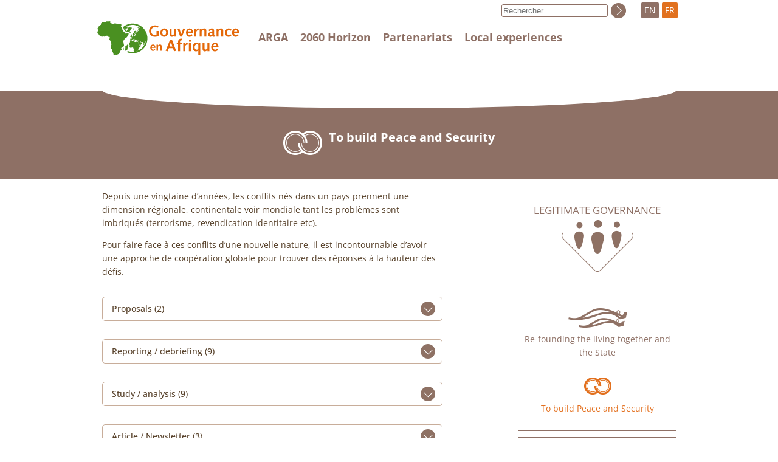

--- FILE ---
content_type: text/html; charset=utf-8
request_url: https://www.afrique-gouvernance.net/bdf_axe-30_en.html
body_size: 3325
content:
<!DOCTYPE html>
<html lang="en">
<head>
    <title></title>
    <script src="static/jquery/3.3.1/jquery.min.js"></script>
<script src="static/js/common.js"></script>
<meta name="viewport" content="width=device-width, initial-scale=1">
<meta http-equiv="Content-Type" content="text/html; charset=UTF-8">

<link href="static/css/main.css" rel="stylesheet" type="text/css" />
<link href="static/css/responsive.css" rel="stylesheet" type="text/css" />
<link href="static/images/icon-16x16.png" type="image/png" rel="icon"/>

<link href="static/css/fonts/OpenSans/fontfaces.css" rel="stylesheet">

<script>
//<!--
document.write('<link href="static/css/javascript.css" rel="stylesheet" type="text/css" />');
//-->
</script>


<!-- Matomo -->
<script type="text/javascript">
  var _paq = window._paq || [];
  /* tracker methods like "setCustomDimension" should be called before "trackPageView" */
  _paq.push(["setCookieDomain", "*.afrique-gouvernance.net"]);
  _paq.push(['trackPageView']);
  _paq.push(['enableLinkTracking']);
  (function() {
    var u="//stats.coredem.info/piwik/";
    _paq.push(['setTrackerUrl', u+'matomo.php']);
    _paq.push(['setSiteId', '4']);
    var d=document, g=d.createElement('script'), s=d.getElementsByTagName('script')[0];
    g.type='text/javascript'; g.async=true; g.defer=true; g.src=u+'matomo.js'; s.parentNode.insertBefore(g,s);
  })();
</script>
<!-- End Matomo Code -->    <link rel="canonical" href="https://www.afrique-gouvernance.net/bdf_axe-30_en.html" />
</head>
<body>
    <div id="header">
    <div id="header_container">
        <div id="header_logo">
            <a href="index_en.html"></a>
            <div id="burger" aria-hidden="true">
                <button type="button" data-action="burger" data-target="#header_menu, #header_search">
                    <span></span>
                    <span></span>
                    <span></span>
                </button>
            </div>
        </div>
         <div id="header_menu" class="javascript-BurgerHidden">
            <div>
                
                    <a href="article4_en.html">ARGA </a>
                
            </div>
            <div>
                
                    <a href="article14_en.html">2060 Horizon </a>
                
            </div>
            <div>
                <a href="page-partenariats_en.html">Partenariats</a>
            </div>
            <div>
                 <a href="article28_en.html">Local experiences </a>
            </div>
        </div>
        <div id="header_langs">
            <span class="">EN</span>
            <a href="bdf_axe-30_fr.html" title="français" rel="alternate">FR</a>
        </div>
    </div>
</div>    <div id="title">
        <div class="arga-Container">
            <div class="arga-Ovale"></div>
            
                <h1><span class="arga-axe-H1 arga-axe-H1_C">To build Peace and Security</span></h1>
            
        </div>
    </div>

    <div class="arga-Container" id="body">
        <div id="body_content">
             <h2></h2>
            <p>Depuis une vingtaine d&rsquo;ann&eacute;es, les conflits n&eacute;s dans un pays prennent une dimension r&eacute;gionale, continentale voir mondiale tant les probl&egrave;mes sont imbriqu&eacute;s (terrorisme, revendication identitaire etc).</p><p>Pour faire face &agrave; ces conflits d&rsquo;une nouvelle nature, il est incontournable d&rsquo;avoir une approche de coop&eacute;ration globale pour trouver des r&eacute;ponses &agrave; la hauteur des d&eacute;fis.</p>

            

 
        <h3 class="arga-repartition-Titre javascript-Pointer" data-action="deploy" data-target="#type__10" data-state="hidden">Proposals (2)</h3>
    <ul class="arga-repartition-Liens javascript-Hidden" id="type__10">
    
            <li><a  href="bdf_document-2185_en.html">
Huit priorités de l’Union africaine en 2020</a></li>
    
            <li><a  href="bdf_document-2276_en.html">
Conditions pour la consolidation de la paix en Cote d’ivoire</a></li>
    
    </ul>
    

    
    <h3 class="arga-repartition-Titre javascript-Pointer" data-action="deploy" data-target="#type__5" data-state="hidden">Reporting / debriefing (9)</h3>
    <ul class="arga-repartition-Liens javascript-Hidden" id="type__5">
    
            <li><a  href="bdf_document-2329_en.html">
Revue Africaine sur le Terrorisme Vol 10/N°1 2020</a></li>
    
            <li><a  href="bdf_document-2328_en.html">
Revue Africaine sur le Terrorisme (Volume 7 • N° 2 )</a></li>
    
            <li><a  href="bdf_document-2285_en.html">
Frontière Niger-Mali : mettre l’outil militaire au service d’une approche politique</a></li>
    
            <li><a  href="bdf_document-2178_en.html">
Répondre à l’essor de l’extrémisme violent au Sahel</a></li>
    
            <li><a  href="bdf_document-1989_en.html">
Rapport du Secrétaire général de l’ONU sur la situation au Mali</a></li>
    
            <li><a  href="bdf_document-1987_en.html">
Le processus de réforme du secteur de La sécurité au mali</a></li>
    
            <li><a  href="bdf_document-2182_en.html">
Livre Blanc de la société civile pour la paix et la sécurité au Mali</a></li>
    
            <li><a  href="bdf_document-2179_en.html">
Extrémisme violent, criminalité organisée et conflits locaux dans le Liptako-Gourma (Mali, Niger et Burkina Faso)</a></li>
    
            <li><a  href="bdf_document-1898_en.html">
Forum Citoyen Afrique-Europe d’Abidjan</a></li>
    
    </ul>
    

    

    

    

    
    <h3 class="arga-repartition-Titre javascript-Pointer" data-action="deploy" data-target="#type__6" data-state="hidden">Study / analysis (9)</h3>
    <ul class="arga-repartition-Liens javascript-Hidden" id="type__6">
    
            <li><a  href="bdf_document-2289_en.html">
Prévention de l’extrémisme violent, Afrique du Nord et Sahel</a></li>
    
            <li><a  href="bdf_document-2168_en.html">
L’Afrique de l’Ouest face au risque de contagion jihadiste</a></li>
    
            <li><a  href="bdf_document-1978_en.html">
Une grande présence militaire, moins de sécurité – Le Mali, cinq ans après le début de l’intervention</a></li>
    
            <li><a  href="bdf_document-2180_en.html">
Le Mali post « Accord d’Alger »: une période intérimaire entre conflits et négociations</a></li>
    
            <li><a  href="bdf_document-1500_en.html">
APPROCHES INTERNATIONALES DE LA GOUVERNANCE DE LA SECURITE</a></li>
    
            <li><a  href="bdf_document-2276_en.html">
Conditions pour la consolidation de la paix en Cote d’ivoire</a></li>
    
            <li><a  href="bdf_document-2008_en.html">
Une analyse géopolitique du conflit malien</a></li>
    
            <li><a  href="bdf_document-2158_en.html">
Inclusivité du Genre dans la Gouvernance du Secteur de la Sécurité au Mali</a></li>
    
            <li><a  href="bdf_document-2052_en.html">
Les Forces Armées Malienne (FAMA), une armée dysfonctionnelle, sous équipées et mal commandées malgré six ans de formation et d’accompagnement étranger</a></li>
    
    </ul>
    

    

    

    
    <h3 class="arga-repartition-Titre javascript-Pointer" data-action="deploy" data-target="#type__8" data-state="hidden">Article / Newsletter (3)</h3>
    <ul class="arga-repartition-Liens javascript-Hidden" id="type__8">
    
            <li><a  href="bdf_document-1991_en.html">
Les enjeux stratégiques au Sahel</a></li>
    
            <li><a  href="bdf_document-2037_en.html">
Bulletin d’information des activités de la section RSS-DDR de la MINUSMA</a></li>
    
            <li><a  href="bdf_document-1891_en.html">
Des drones armés français et américains dans le ciel ouest-africain: cela vous rassure, vous?</a></li>
    
    </ul>
        </div>
        <div id="body_nav">
            
                <div>
                    
                    <a href="bdf_axe-1_en.html" class="arga-axe-GouvLegitime">Legitimate governance</a>
                    
                </div>
            
            
                
                    <div>
                    <a href="bdf_axe-2_en.html"  class="arga-axe-Autre arga-axe-Autre_B">Re-founding the living together and the State</a>
                    </div>
                
                    
            
                
                    <div>
                        
                            <a href="bdf_axe-6_en.html"  class="arga-axe-Encours arga-axe-Encours_C">To build Peace and Security</a>
                        
                            
                                <ul class="arga-axe-SousaxesEncours">
                                
                                    <li>
                                        
                                        <a href="bdf_axe-7_en.html" class=" arga-axe-SousaxeCourant"></a>
                                        
                                    </li>
                                
                                    <li>
                                        
                                        <a href="bdf_axe-8_en.html" class=""></a>
                                        
                                    </li>
                                
                                </ul>
                            
                     </div>
                
                    
            
                
                    <div>
                    <a href="bdf_axe-10_en.html"  class="arga-axe-Autre arga-axe-Autre_D">Promoting the Territories and Development</a>
                    </div>
                
                    
            
        </div>
    </div>

    <div id="footer">
    <div class="arga-Container">
        <div class="arga-footer-Mentions">
            <div>
                <strong>Alliance pour Refonder la Gouvernance en Afrique (ARGA)</strong>
                <br>
                Ouest Foire - Cité Douanes
                <br>
                Villa n°13 - 2F
                <br>
                Dakar - Sénégal
            </div>
            <div>
            
                <div class="arga-footer-LienMentions">
                    <a href="article24_en.html">General conditions </a>
                </div>
            
                <div class="arga-footer-LienMentions">
                    <a href="article26_en.html">Contact</a>
                </div>
            
                <div class="arga-footer-LienMentions">
                    <a href="article27_en.html">Confidentiality policy </a>
                </div>
            
                <div class="arga-footer-LienMentions">
                    <a href="article25_en.html">Credits </a>
                </div>
            
            </div>
        </div>
        <div class="arga-footer-Liens">
            <div>
                <a href="https://www.facebook.com/Alliance-pour-Refonder-la-Gouvernance-en-Afrique-ARGA-R%C3%A9gionale-301159477468580/" class="arga-footer-Icon arga-footer-icon-Facebook" title="Facebook"></a>
                <a href="https://twitter.com/ArgaRegion" class="arga-footer-Icon arga-footer-icon-Twitter" title="Twitter"></a>
            </div>
            <div>
                <a href="spip.php?page=backend" class="arga-footer-Icon arga-footer-icon-Syndication"><span>Follow the activity of the website</span></a>
            </div>
            <div>
                <a href="https://www.coredem.info" class="arga-footer-Icon arga-footer-icon-Coredem"><span>ARGA participates in Coredem</span></a>
            </div>
        </div>
    </div>
</div></body>
</html>

